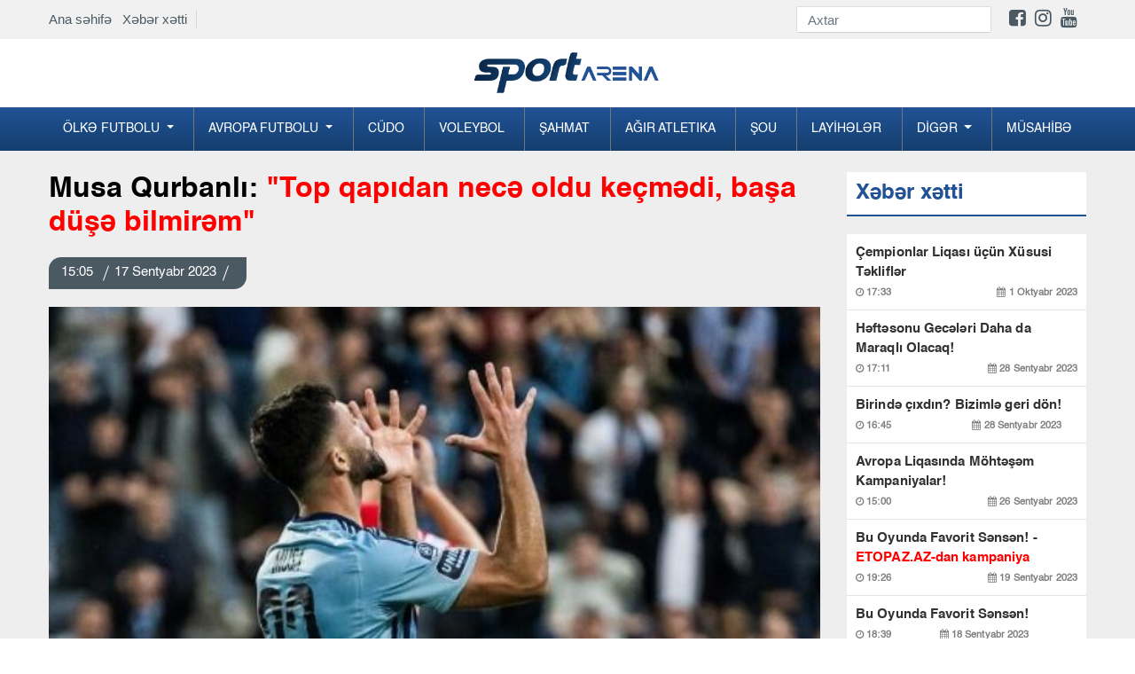

--- FILE ---
content_type: text/html; charset=UTF-8
request_url: https://sportarena.az/news/109552/musa-qurbanli-top-qapidan-nece-oldu-kecmedi-basa-duse-bilmirem?sec=newsline
body_size: 9392
content:
<!DOCTYPE html>
<!--[if lt IE 7]><html class="no-js ie6 oldie" lang="en"><![endif]-->
<!--[if IE 7]><html class="no-js ie7 oldie" lang="en"><![endif]-->
<!--[if IE 8]><html class="no-js ie8 oldie" lang="en"><![endif]-->
<!--[if IE 9]><html class="no-js ie9" lang="en"><![endif]-->
<!--[if gt IE 9]><!--><html class="no-js" lang="en"><!--<![endif]-->
<head>
<meta charset="utf-8">
<meta http-equiv="X-UA-Compatible" content="IE=edge">
<meta name="viewport" content="width=device-width, initial-scale=1.0, maximum-scale=1.0">
<meta name="robots" content="index, follow">
<title> Musa Qurbanlı: &quot;Top qapıdan necə oldu keçmədi, başa düşə bilmirəm&quot;  Sportarena.az</title>
     
<meta name='description' itemprop='description' content='Musa Qurbanlı:' />
<meta name='keywords' content='manshet,sonxeber, xəbərlər,en son sou biznes xeberleri, son xabarlar, sou biznes xeberleri, sou xeberler, azerbaycanda son xeberler,  şou biznes xeberleri, en son idman xeberleri,  xeberler, shou biznes xeberleri,  xeberler yeni' />
<meta property="og:url"                content="http://sportarena.az/news/109552/musa-qurbanli-top-qapidan-nece-oldu-kecmedi-basa-duse-bilmirem" />
<meta property="og:type"               content="article" />
<meta property="og:title"              content="Musa Qurbanlı: &quot;Top qapıdan necə oldu keçmədi, başa düşə bilmirəm&quot;" />
<meta property="og:description"        content="Musa Qurbanlı: &quot;Top qapıdan necə oldu keçmədi, başa düşə bilmirəm&quot;" />
<meta property="og:image"              content="https://cdn.crox.az/sportarena/2023/september/17/188415_aye5tnuw1x1694970206.jpg" /> 

<link rel="stylesheet" href="https://cdn.crox.az/sportarena/assets/site/new/css/design.min.css?v=222">


<script src="https://cdn.crox.az/sportarena/assets/site/new/js/min/assets/jquery.min.js"></script>
<script src="https://cdn.crox.az/sportarena/assets/site/new/js/min/assets/bootstrap.min.js"></script>
<script src="https://cdn.crox.az/sportarena/assets/site/new/js/min/assets/bxslider.js?v=1s1x"></script>
<script src="https://cdn.crox.az/sportarena/assets/site/new/js/min/assets/jquery.fancybox.min.js"></script>
<script src="https://cdn.crox.az/sportarena/assets/site/new/js/min/assets/owl.min.js"></script>
<script src="https://cdn.crox.az/sportarena/assets/site/new/js/min/app.min.js?v=22"></script>
<script type="text/javascript">
        
$(document).ready(function (){

          $('.owl-main-news').owlCarousel({
             loop:true,
            
               items:1,
            autoplay:true,
    autoplayTimeout:3000,
    autoplayHoverPause:true,
    nav:true,
        autoplayHoverPause:true

          

          
          });
    });

    </script>

<link rel="icon" type="image/x-icon" href="https://x.info/az//assets/site/img/fav.png">

 
 
 <style>
@media        screen and (max-width: 992px) {
 .top-news{
    display: none;
 }
 .sliderPager {
    display: none;
 }
}
</style>
<style type="text/css">

.fixedx {
    top: 116px;
    clear: both;
    position: absolute;
    overflow: hidden;
}
.afterFixed {
    top: 43px;
    clear: both;
    position: fixed;
}
#leftCrai2 {
    width: 200px;
    height: 700px;
    color: #fff;
    text-align: center;
    padding-top: 26px;
    font-weight: bold;
    font-family: rootFont;
    font-size: 20px;
}
#leftCrai3 {
    width: 200px;
    height: 700px;
    color: #fff;
    text-align: center;
    padding-top: 26px;
    font-weight: bold;
    font-family: rootFont;
    font-size: 20px;
}
.owl-main-news  button.owl-next:hover {

    background-color: #fff !important;
    color: #000;
}
header .top-menu {
    padding-top: 7px;
    padding-bottom: 7px;
    display: flex;
    justify-content: space-between;
    align-items: center;
   
}
header .top-menu-item {
    display: flex;
    z-index: 999;
    position: relative;
}
header .top-menu-item .top-menu-home-page {
    color: #002e44;
    padding-right: 10px;
    border-right: 1px solid #d7dadb;
    margin-right: 10px;
    font-size: 15px;
}
header .top-menu-social {
    display: flex;
    align-items: center;
}
header .top-menu-social  i { font-size:22px; }
header .top-menu-social .form-search {
    display: flex;
    border-bottom: 1px solid #d4d3d3;
}
header .top-menu-social .form-search input {
    height: 28px;
    font-size: 15px;
    width: 180px;
    transition: ease 0.3s;
    border: none;
    border-radius: 0;
}
header .top-menu-social .form-search button img {
    height: 28px;
    padding: 6px 0;
}
header .social-list {
    padding: 0;
    list-style-type: none;
    display: flex;
    margin: 0;
    padding-left: 20px;
}
@media (max-width: 991.98px) {
    header .top-menu {
        display: none;
    }
}
</style>

<style type="text/css">
    
.section-news-lent {
    padding: 10px 0;
   
}

@media (max-width: 991.98px) {
    .section-news-lent {
        padding: 10px 0
    }
}

.section-news-lent .news-item {
    position: relative;
    margin-bottom: 24px
}

.section-news-lent .news-item:hover .news-item-box {
    transform: scale(1.1);
    transition: .3s all
}

.section-news-lent .news-item .news-item-img {
    height: 200px;
    border-radius: 5px;
    overflow: hidden;
    position: relative;
    display: block
}

.section-news-lent .news-item .news-item-box {
    height: 200px;
    background-size: cover;
    transition: .3s all;
    border-radius: 5px
}

.section-news-lent .news-item .news-body-cat {
    display: flex;
    justify-content: space-between;
    width: 100%;
    line-height: 16px;
    border-bottom-left-radius: 5px;
    border-top-right-radius: 5px;
    position: absolute;
    bottom: 0
}

.section-news-lent .news-item .news-body-cat .news-item-category {
    margin: 0;
    color: #fff;
    font-family: r_cond_reg;
    font-size: 14px;
    text-decoration: none;
    display: table;
    background-image: linear-gradient(315deg, #088cd7 0%, #6e839d 74%);
    padding: 7px 14px
}

.section-news-lent .news-item .news-body-cat .news-item-date {
    color: #fff;
    opacity: 1;
    font-family: r_cond_reg;
    font-size: 14px;
    padding: 7px 14px;
    background-image: linear-gradient(315deg, #163f70 0%, #215296 74%);
}

.section-news-lent .news-item .news-body {
    padding-top: 10px
}

.section-news-lent .news-item .news-body .news-item-text {
    font-family: r_cond_bold;
    color: #000;
    font-size: 17px;
    line-height: normal;
    margin-bottom: 5px;
    text-decoration: none
}

.section-news-lent .news-item .news-body .news-item-category {
    color: #005e8c;
    font-family: r_cond_reg;
    font-size: 14px;
    text-decoration: none;
    display: table;
    margin-bottom: 5px;
    padding-left: 8px;
    border-left: 1px solid #a2a2a2
}

.section-news-lent .news-item .news-body .news-item-date {
    color: #000;
    font-family: r_cond_reg;
    font-size: 14px;
    opacity: .7;
    padding-right: 8px
}

 
.navbar-nav .dropdown-menu {
    position: static;
    float: none;
    background-color: #144070;
}

.news-img-box .media-news-sec .lent-red {
    font-weight: bold;
    color: red;
}

</style>
<script type="text/javascript">
$(document).ready(function() {

$(window).scroll(function(){


     if ($(this).scrollTop() <= 140) {
           $('#leftCrai3').removeClass('afterFixed');
                 $('#leftCrai3').addClass('fixedx');
      } 
      if ($(this).scrollTop() >= 140) {
     
          $('#leftCrai3').removeClass('fixedx');
           $('#leftCrai3').addClass('afterFixed');
      } 

     if ($(this).scrollTop() < 140) {
           $('#leftCrai2').removeClass('afterFixed');
                 $('#leftCrai2').addClass('fixedx');
      } 
      if ($(this).scrollTop() > 140) {
     
          $('#leftCrai2').removeClass('fixedx');
           $('#leftCrai2').addClass('afterFixed');
      } 





  });


  });
  </script>
</head>
<body>
<div style="position:relative;overflow: hidden;">
 
 
<header>
  
<div style=" background-color: #f1f1f1; width: 100%;">
<div class="container">



<div class="top-menu">
<div class="top-menu-item">
<div class="top-menu-home-page d-none-mobile">
<a href="https://sportarena.az">Ana səhifə</a> &nbsp;
<a href="https://sportarena.az/xeber-xetti">Xəbər xətti</a>
</div>
 
</div>
<div class="top-menu-social">
<form method="get" action="https://sportarena.az/search" class="form-search d-none-mobile">
<input type="text" class="form-control" placeholder="Axtar" name="q">
<button type="submit" class="btn p-0 bg-transparent">
<img src="https://yenipress.az//assets/site/img/search.svg" alt="">
</button>
</form>

<ul class="social-list d-none-mobile">
<li>
<a target="_blank" href="https://www.facebook.com/sportarena.az">
<i class="fa fa-facebook-square" aria-hidden="true"></i>
</a>
</li>
<li>
<a target="_blank" href="https://www.instagram.com//">
<i class="fa fa-instagram" aria-hidden="true"></i>
</a>
</li>
<li>
<a target="_blank" href="https://www.youtube.com/channel/">
<i class="fa fa-youtube" aria-hidden="true"></i>
</a>
</li>
<li>
<a target="_blank" href="https://t.me/yenipress">
<i class="fab fa-telegram-plane"></i>
</a>
</li>
</ul>
</div>
</div>



</div>
</div>



<div class="container d-none-mobile">
<div class="row top">
<div class="col-lg-12 text-center">
<a href="https://sportarena.az" class="navbar-brandv ">
<img src="https://cdn.crox.az/sportarena/assets/site/new/img/logo1.png" height="49" alt>
</a>
 
</div>

</div>
</div>



<div class="menus">
<div class="menu">
<div class="container p-0-mobile">
<nav class="navbar navbar-expand-lg navbar-menu">



<button class="navbar-toggler" type="button" data-toggle="collapse" data-target="#navbarSupportedContent" aria-controls="navbarSupportedContent" aria-expanded="false" aria-label="Toggle navigation">
<span class="icon-bar"></span>
<span class="icon-bar"></span>
<span class="icon-bar"></span>
</button>
<a href="https://sportarena.az" class="logo-text d-lg-none">
<img src="https://cdn.crox.az/sportarena/assets/site/new/img/mob.png" height="44" alt>
</a>
<div class="collapse navbar-collapse navmenu-collapse" id="navbarSupportedContent">
<ul class="navbar-nav nav-menu">


<li class="dropdown">
        <a class="dropdown-toggle" data-toggle="dropdown" href="#">Ölkə futbolu
        <span class="caret"></span></a>
        <ul class="dropdown-menu">
<li><a href="https://sportarena.az/30/milli">Milli</a></li><li><a href="https://sportarena.az/31/premyer-liqa">Premyer Liqa</a></li><li><a href="https://sportarena.az/32/kubok">Kubok</a></li><li><a href="https://sportarena.az/33/divizion">I Divizion</a></li><li><a href='category/34/Əvəzedicilər' >Əvəzedicilər</a></li>
        </ul> 
      </li>



<li class="dropdown">
        <a class="dropdown-toggle" data-toggle="dropdown" href="#">Avropa futbolu
        <span class="caret"></span></a>
        <ul class="dropdown-menu">
                <li><a href="https://sportarena.az/55/milli">Çempionlar Liqası</a></li>
    <li><a href="https://sportarena.az/56/milli">Avropa Liqası</a></li>
<li><a href='category/48/İspaniya' >İspaniya</a></li><li><a href="https://sportarena.az/49/milli">İngiltərə</a></li><li><a href="https://sportarena.az/50/milli">İtaliya</a></li><li><a href="https://sportarena.az/51/milli">Almaniya</a></li><li><a href="https://sportarena.az/52/milli">Türkiyə</a></li><li><a href="https://sportarena.az/53/milli">Rusiya</a></li><li><a href="https://sportarena.az/54/milli">Fransa</a></li>
<li><a href="https://sportarena.az/57/milli">Xarici</a></li>
        </ul>
      </li>



<li><a href="https://sportarena.az/2/milli">Cüdo</a></li><li><a href="https://sportarena.az/3/milli">Voleybol</a></li><li><a href="https://sportarena.az/4/milli">Şahmat</a></li><li><a href="https://sportarena.az/5/milli">Ağır atletika</a></li><li><a href="https://sportarena.az/7/milli">Şou</a></li>
<li><a href="https://sportarena.az/169/milli">Layİhələr</a></li>



<li class="dropdown">
        <a class="dropdown-toggle" data-toggle="dropdown" href="#">Dİgər
        <span class="caret"></span></a>
        <ul class="dropdown-menu">
 <li><a href='category/39/Karate' >Karate</a></li><li><a href="https://sportarena.az/38/milli">Gimnastika</a></li><li><a href="https://sportarena.az/40/milli">Futzal</a></li><li><a href="https://sportarena.az/41/milli">Həndbol</a></li><li><a href="https://sportarena.az/42/milli">Yüngül atletika</a></li><li><a href="https://sportarena.az/43/milli">Qılıncoynatma</a></li><li><a href="https://sportarena.az/44/milli">Hokkey</a></li><li><a href="https://sportarena.az/45/milli">Tennis</a></li><li><a href="https://sportarena.az/70/milli">Olimpiya</a></li><li><a href="https://sportarena.az/46/milli">Və digər</a></li>
        </ul>
      </li>



<li><a href="https://sportarena.az/59/milli">Müsahİbə</a></li>
</ul>
</div>
</nav>
</div>
</div>
</div>
</header>



 
	<style type="text/css">
    .news-article a {
        color: #af0000;
        font-weight: bold;
    }
.news-article img,embed,iframe { width: 100%; }
    </style>
<div class="section-projects pt-4">
    <div class="container">
        <div class="row">
            <div class="col-md-8 col-lg-9">
                <h1 class="title-news">
                   Musa Qurbanlı: <font color="red"> "Top qapıdan necə oldu keçmədi, başa düşə bilmirəm" </font>
                </h1>
                <div class="news-top">
                    <p class="pr-date-news">
                                     
                       15:05  <span></span>17 Sentyabr 2023  <span></span>   
                    </p>
                </div>
                <img src="https://cdn.crox.az/sportarena/2023/september/17/188415_aye5tnuw1x1694970206.jpg" class="w-100" alt="">
                                



                <article class="news-article">
                    <p>                                                                         

 

                
                              <p>Millimizin h&uuml;cum&ccedil;usu Musa Qurbanlının formasını geyindiyi &ldquo;Yurqorden&rdquo; İsve&ccedil; &ccedil;empionatının 23-c&uuml; turunda doğma meydanda &ldquo;Varnamo&rdquo;ya 1:2 hesabı ilə məğlub olub. 
                       
                                                


                        

 

                
                              

<p><strong>Sportarena.az</strong>&nbsp;xəbər verir ki, 21 yaşlı forvard mat&ccedil;ın 58-ci dəqiqəsində boş qapıya qol vura bilmədiyi epizod haqda danışıb:&nbsp; 
                       
                                               

                        

 

                
                              

<p>&ldquo;Həmin epizodda topu qapıdan ke&ccedil;irə bilmədiyim &uuml;&ccedil;&uuml;n şokdayam. Top qapıdan necə oldu ke&ccedil;mədi, başa d&uuml;şə bilmirəm. Amma futbolda belə hallar olur. M&uuml;barizəni davam etdirməliyəm. Fikrimcə, bu qarşılaşmada qələbə qazanmalı idik. İkinci hissəni &ccedil;ox yaxşı ke&ccedil;irdik, qol imkanları yaratdıq. Mənim də bir ne&ccedil;ə şansım oldu. Mat&ccedil;ı &ccedil;evirə bilərdik, təəss&uuml;f ki, alınmadı&rdquo;. 
                       
                                               

 

                
                              

<p>Qeyd edək ki, &ldquo;Yurqorden&rdquo; hazırda 40 xalla turnir cədvəlinin 4-c&uuml; pilləsində qərarlaşıb.&nbsp; 
                       
                                               

 

                
                               
                       
                                            </p>
                   
                </article>
                <hr>
              


                  
                <div style="margin:0px 0px 0px 0px;">
<!-- uSocial -->
<script async src="https://usocial.pro/usocial/usocial.js?uid=b5298ad174f45466&v=6.1.5" data-script="usocial" charset="utf-8"></script>
<div class="uSocial-Share" data-pid="782dbc7ff24b54a227e912a4a8d24e5e" data-type="share" data-options="round-rect,style1,default,absolute,horizontal,size32,eachCounter1,counter1,counter-after,nomobile,mobile_position_right" data-social="fb,wa,telegram"></div>
<!-- /uSocial -->
</div>




        
           


                <div>
<!--                    social-->
                </div>

                <div class="mt-4"> 
                    <div class="section-news-lent pb-0">
                        <p class="main-title">
                            Digər xəbərlər
                        </p>
                        <div class="row">


 
      
            



                        </div>

                    </div>
                </div>
            </div>

            <div class="col-md-4 col-lg-3">
                <div class="news">
                    <div class="emergency mb-3">
                        <p class="main-title">
                            Xəbər xətti
                        </p>
                    </div>
                    <div class="news-img-box">

 
                        
                       
             



                        <div class="media media-news-sec">
                            <a target="_blank" class="lent-normal" href="https://sportarena.az/news/110432/cempionlar-liqasi-ucun-xususi-teklifler?sec=newsline">
                           Çempionlar Liqası üçün Xüsusi Təkliflər  <font color="red"> </font>
                               
                                <p class="news-date-info">
                                    <span>
                                        <i class="fa fa-clock-o" aria-hidden="true"></i>
                                      17:33
                                    </span>
                                    <span>
                                        <i class="fa fa-calendar" aria-hidden="true"></i>
                                        1 Oktyabr 2023
                                    </span>
                                </p>
                            </a>
                        </div>

                                
                       
             



                        <div class="media media-news-sec">
                            <a target="_blank" class="lent-normal" href="https://sportarena.az/news/110431/heftesonu-geceleri-daha-da-maraqli-olacaq?sec=newsline">
                           Həftəsonu Gecələri Daha da Maraqlı Olacaq!  <font color="red"> </font>
                               
                                <p class="news-date-info">
                                    <span>
                                        <i class="fa fa-clock-o" aria-hidden="true"></i>
                                      17:11
                                    </span>
                                    <span>
                                        <i class="fa fa-calendar" aria-hidden="true"></i>
                                        28 Sentyabr 2023
                                    </span>
                                </p>
                            </a>
                        </div>

                                
                       
             



                        <div class="media media-news-sec">
                            <a target="_blank" class="lent-normal" href="https://sportarena.az/news/110430/birinde-cixdin-bizimle-geri-don?sec=newsline">
                           Birində çıxdın? Bizimlə geri dön!  <font color="red"> </font>
                               
                                <p class="news-date-info">
                                    <span>
                                        <i class="fa fa-clock-o" aria-hidden="true"></i>
                                      16:45
                                    </span>
                                    <span>
                                        <i class="fa fa-calendar" aria-hidden="true"></i>
                                        28 Sentyabr 2023
                                    </span>
                                </p>
                            </a>
                        </div>

                                
                       
             



                        <div class="media media-news-sec">
                            <a target="_blank" class="lent-normal" href="https://sportarena.az/news/110429/avropa-liqasinda-mohtesem-kampaniyalar?sec=newsline">
                           Avropa Liqasında Möhtəşəm Kampaniyalar!  <font color="red"> </font>
                               
                                <p class="news-date-info">
                                    <span>
                                        <i class="fa fa-clock-o" aria-hidden="true"></i>
                                      15:00
                                    </span>
                                    <span>
                                        <i class="fa fa-calendar" aria-hidden="true"></i>
                                        26 Sentyabr 2023
                                    </span>
                                </p>
                            </a>
                        </div>

                                
                       
             



                        <div class="media media-news-sec">
                            <a target="_blank" class="lent-normal" href="https://sportarena.az/news/110428/bu-oyunda-favorit-sensen-etopazaz-dan-kampaniya?sec=newsline">
                           Bu Oyunda Favorit Sənsən! -  <font color="red"> ETOPAZ.AZ-dan kampaniya</font>
                               
                                <p class="news-date-info">
                                    <span>
                                        <i class="fa fa-clock-o" aria-hidden="true"></i>
                                      19:26
                                    </span>
                                    <span>
                                        <i class="fa fa-calendar" aria-hidden="true"></i>
                                        19 Sentyabr 2023
                                    </span>
                                </p>
                            </a>
                        </div>

                                
                       
             



                        <div class="media media-news-sec">
                            <a target="_blank" class="lent-normal" href="https://sportarena.az/news/110427/bu-oyunda-favorit-sensen?sec=newsline">
                           Bu Oyunda Favorit Sənsən!  <font color="red"> </font>
                               
                                <p class="news-date-info">
                                    <span>
                                        <i class="fa fa-clock-o" aria-hidden="true"></i>
                                      18:39
                                    </span>
                                    <span>
                                        <i class="fa fa-calendar" aria-hidden="true"></i>
                                        18 Sentyabr 2023
                                    </span>
                                </p>
                            </a>
                        </div>

                                
                       
             



                        <div class="media media-news-sec">
                            <a target="_blank" class="lent-normal" href="https://sportarena.az/news/110426/f1-suretinde-eylence-ile-heftesonu?sec=newsline">
                           F1 sürətində əyləncə ilə həftəsonu!  <font color="red"> </font>
                               
                                <p class="news-date-info">
                                    <span>
                                        <i class="fa fa-clock-o" aria-hidden="true"></i>
                                      18:22
                                    </span>
                                    <span>
                                        <i class="fa fa-calendar" aria-hidden="true"></i>
                                        15 Sentyabr 2023
                                    </span>
                                </p>
                            </a>
                        </div>

                                
                       
             



                        <div class="media media-news-sec">
                            <a target="_blank" class="lent-normal" href="https://sportarena.az/news/110425/etopazdan-geceden-sehere-qeder-kampaniyasi?sec=newsline">
                           ETOPAZdan “Gecədən Səhərə qədər” kampaniyası!  <font color="red"> </font>
                               
                                <p class="news-date-info">
                                    <span>
                                        <i class="fa fa-clock-o" aria-hidden="true"></i>
                                      17:01
                                    </span>
                                    <span>
                                        <i class="fa fa-calendar" aria-hidden="true"></i>
                                        6 Sentyabr 2023
                                    </span>
                                </p>
                            </a>
                        </div>

                                
                       
             



                        <div class="media media-news-sec">
                            <a target="_blank" class="lent-normal" href="https://sportarena.az/news/110424/milli-gunlere-ozel-mohtesem-100-free-bet?sec=newsline">
                           "MİLLİ" günlərə özəl möhtəşəm  <font color="red"> 100% FREE BET!</font>
                               
                                <p class="news-date-info">
                                    <span>
                                        <i class="fa fa-clock-o" aria-hidden="true"></i>
                                      16:40
                                    </span>
                                    <span>
                                        <i class="fa fa-calendar" aria-hidden="true"></i>
                                        5 Sentyabr 2023
                                    </span>
                                </p>
                            </a>
                        </div>

                                
                       
             



                        <div class="media media-news-sec">
                            <a target="_blank" class="lent-normal" href="https://sportarena.az/news/110423/turkiye-super-liqa-heyacanini-bizimle-yasayin?sec=newsline">
                           Türkiyə Super Liqa həyacanını bizimlə yaşayın  <font color="red"> </font>
                               
                                <p class="news-date-info">
                                    <span>
                                        <i class="fa fa-clock-o" aria-hidden="true"></i>
                                      10:24
                                    </span>
                                    <span>
                                        <i class="fa fa-calendar" aria-hidden="true"></i>
                                        31 Avqust 2023
                                    </span>
                                </p>
                            </a>
                        </div>

                                
                       
             



                        <div class="media media-news-sec">
                            <a target="_blank" class="lent-normal" href="https://sportarena.az/news/110422/etopazdan-olkemizin-birinci-xanimina-ozel-tebrik?sec=newsline">
                           “ETOPAZ”dan ölkəmizin birinci xanımına özəl təbrik  <font color="red"> </font>
                               
                                <p class="news-date-info">
                                    <span>
                                        <i class="fa fa-clock-o" aria-hidden="true"></i>
                                      10:10
                                    </span>
                                    <span>
                                        <i class="fa fa-calendar" aria-hidden="true"></i>
                                        26 Avqust 2023
                                    </span>
                                </p>
                            </a>
                        </div>

                                
                       
             



                        <div class="media media-news-sec">
                            <a target="_blank" class="lent-normal" href="https://sportarena.az/news/110421/mohtesem-furset-erken-udus?sec=newsline">
                           Möhtəşəm fürsət:  <font color="red"> ERKƏN UDUŞ</font>
                               
                                <p class="news-date-info">
                                    <span>
                                        <i class="fa fa-clock-o" aria-hidden="true"></i>
                                      16:00
                                    </span>
                                    <span>
                                        <i class="fa fa-calendar" aria-hidden="true"></i>
                                        23 Avqust 2023
                                    </span>
                                </p>
                            </a>
                        </div>

                                
                       
             



                        <div class="media media-news-sec">
                            <a target="_blank" class="lent-normal" href="https://sportarena.az/news/110420/ilkay-gundogan-milliden-getdiyini-aciqladi?sec=newsline">
                           İlkay Gündoğan millidən getdiyini açıqladı  <font color="red"> </font>
                               
                                <p class="news-date-info">
                                    <span>
                                        <i class="fa fa-clock-o" aria-hidden="true"></i>
                                      20:38
                                    </span>
                                    <span>
                                        <i class="fa fa-calendar" aria-hidden="true"></i>
                                        19 Avqust 2023
                                    </span>
                                </p>
                            </a>
                        </div>

                                
                       
             



                        <div class="media media-news-sec">
                            <a target="_blank" class="lent-normal" href="https://sportarena.az/news/110419/basaksehir-portuqaliyali-yarimmudafieci-transfer-edib?sec=newsline">
                           "Başakşehir" portuqaliyalı yarımmüdafiəçi transfer edib  <font color="red"> </font>
                               
                                <p class="news-date-info">
                                    <span>
                                        <i class="fa fa-clock-o" aria-hidden="true"></i>
                                      19:47
                                    </span>
                                    <span>
                                        <i class="fa fa-calendar" aria-hidden="true"></i>
                                        19 Avqust 2023
                                    </span>
                                </p>
                            </a>
                        </div>

                                
                       
             



                        <div class="media media-news-sec">
                            <a target="_blank" class="lent-normal" href="https://sportarena.az/news/110418/2-ci-liqada-202425-movsumunun-teqvimi-bilindi?sec=newsline">
                           2-ci Liqada 2024/25 mövsümünün təqvimi bilindi  <font color="red"> </font>
                               
                                <p class="news-date-info">
                                    <span>
                                        <i class="fa fa-clock-o" aria-hidden="true"></i>
                                      17:29
                                    </span>
                                    <span>
                                        <i class="fa fa-calendar" aria-hidden="true"></i>
                                        19 Avqust 2023
                                    </span>
                                </p>
                            </a>
                        </div>

                                
                       
             



                        <div class="media media-news-sec">
                            <a target="_blank" class="lent-normal" href="https://sportarena.az/news/110417/affa-resmisi-konfrans-liqasi-matcina-teyinat-aldi?sec=newsline">
                           AFFA rəsmisi Konfrans Liqası matçına təyinat aldı  <font color="red"> </font>
                               
                                <p class="news-date-info">
                                    <span>
                                        <i class="fa fa-clock-o" aria-hidden="true"></i>
                                      16:57
                                    </span>
                                    <span>
                                        <i class="fa fa-calendar" aria-hidden="true"></i>
                                        19 Avqust 2023
                                    </span>
                                </p>
                            </a>
                        </div>

                                
                       
             



                        <div class="media media-news-sec">
                            <a target="_blank" class="lent-normal" href="https://sportarena.az/news/110416/qalatasarayin-oyunu-alman-hakime-tapsirildi?sec=newsline">
                           "Qalatasaray"ın oyunu alman hakimə tapşırıldı  <font color="red"> </font>
                               
                                <p class="news-date-info">
                                    <span>
                                        <i class="fa fa-clock-o" aria-hidden="true"></i>
                                      16:33
                                    </span>
                                    <span>
                                        <i class="fa fa-calendar" aria-hidden="true"></i>
                                        19 Avqust 2023
                                    </span>
                                </p>
                            </a>
                        </div>

                                
                       
             



                        <div class="media media-news-sec">
                            <a target="_blank" class="lent-normal" href="https://sportarena.az/news/110415/qarabag-xorvatiyaya-yola-dusdu-foto?sec=newsline">
                           “Qarabağ” Xorvatiyaya yola düşdü -  <font color="red"> FOTO</font>
                               
                                <p class="news-date-info">
                                    <span>
                                        <i class="fa fa-clock-o" aria-hidden="true"></i>
                                      16:02
                                    </span>
                                    <span>
                                        <i class="fa fa-calendar" aria-hidden="true"></i>
                                        19 Avqust 2023
                                    </span>
                                </p>
                            </a>
                        </div>

                                
                       
             



                        <div class="media media-news-sec">
                            <a target="_blank" class="lent-normal" href="https://sportarena.az/news/110414/sabahin-hucumcusu-101-ci-oldu?sec=newsline">
                           “Sabah”ın hücumçusu 101-ci oldu  <font color="red"> </font>
                               
                                <p class="news-date-info">
                                    <span>
                                        <i class="fa fa-clock-o" aria-hidden="true"></i>
                                      14:48
                                    </span>
                                    <span>
                                        <i class="fa fa-calendar" aria-hidden="true"></i>
                                        19 Avqust 2023
                                    </span>
                                </p>
                            </a>
                        </div>

                                
                       
             



                        <div class="media media-news-sec">
                            <a target="_blank" class="lent-normal" href="https://sportarena.az/news/110413/zire-omoniya-matcinin-hakimleri-aciqlandi?sec=newsline">
                           "Zirə" - "Omoniya" matçının hakimləri açıqlandı  <font color="red"> </font>
                               
                                <p class="news-date-info">
                                    <span>
                                        <i class="fa fa-clock-o" aria-hidden="true"></i>
                                      14:25
                                    </span>
                                    <span>
                                        <i class="fa fa-calendar" aria-hidden="true"></i>
                                        19 Avqust 2023
                                    </span>
                                </p>
                            </a>
                        </div>

                                
                       
             



                        <div class="media media-news-sec">
                            <a target="_blank" class="lent-normal" href="https://sportarena.az/news/110412/realin-bas-mesqcisi-arda-gulerden-uzr-isteyib?sec=newsline">
                           “Real”ın baş məşqçisi Arda Gülərdən üzr istəyib  <font color="red"> </font>
                               
                                <p class="news-date-info">
                                    <span>
                                        <i class="fa fa-clock-o" aria-hidden="true"></i>
                                      13:54
                                    </span>
                                    <span>
                                        <i class="fa fa-calendar" aria-hidden="true"></i>
                                        19 Avqust 2023
                                    </span>
                                </p>
                            </a>
                        </div>

                                
                       
             



                        <div class="media media-news-sec">
                            <a target="_blank" class="lent-normal" href="https://sportarena.az/news/110411/qarabagin-dinamo-zaqreble-oyununu-trt-1-de-canli-yayimlayacaq?sec=newsline">
                           “Qarabağ”ın “Dinamo” Zaqreblə oyununu TRT-1 də canlı yayımlayacaq  <font color="red"> </font>
                               
                                <p class="news-date-info">
                                    <span>
                                        <i class="fa fa-clock-o" aria-hidden="true"></i>
                                      13:31
                                    </span>
                                    <span>
                                        <i class="fa fa-calendar" aria-hidden="true"></i>
                                        19 Avqust 2023
                                    </span>
                                </p>
                            </a>
                        </div>

                                
                       
             



                        <div class="media media-news-sec">
                            <a target="_blank" class="lent-normal" href="https://sportarena.az/news/110410/premyer-liqa-tarixinin-en-yaxsi-10-yarimmudafiecisi?sec=newsline">
                           Premyer Liqa tarixinin ən yaxşı 10 yarımmüdafiəçisi  <font color="red"> </font>
                               
                                <p class="news-date-info">
                                    <span>
                                        <i class="fa fa-clock-o" aria-hidden="true"></i>
                                      13:10
                                    </span>
                                    <span>
                                        <i class="fa fa-calendar" aria-hidden="true"></i>
                                        19 Avqust 2023
                                    </span>
                                </p>
                            </a>
                        </div>

                                
                       
             



                        <div class="media media-news-sec">
                            <a target="_blank" class="lent-normal" href="https://sportarena.az/news/110409/turan-tovuz-ucun-yubiley-qelebesi?sec=newsline">
                           "Turan Tovuz" üçün yubiley qələbəsi  <font color="red"> </font>
                               
                                <p class="news-date-info">
                                    <span>
                                        <i class="fa fa-clock-o" aria-hidden="true"></i>
                                      12:44
                                    </span>
                                    <span>
                                        <i class="fa fa-calendar" aria-hidden="true"></i>
                                        19 Avqust 2023
                                    </span>
                                </p>
                            </a>
                        </div>

                                
                       
             



                        <div class="media media-news-sec">
                            <a target="_blank" class="lent-normal" href="https://sportarena.az/news/110408/gunun-oyunlarina-nece-baxaq-tv-afisa?sec=newsline">
                           Günün oyunlarına necə baxaq? -  <font color="red"> TV AFİŞA</font>
                               
                                <p class="news-date-info">
                                    <span>
                                        <i class="fa fa-clock-o" aria-hidden="true"></i>
                                      12:22
                                    </span>
                                    <span>
                                        <i class="fa fa-calendar" aria-hidden="true"></i>
                                        19 Avqust 2023
                                    </span>
                                </p>
                            </a>
                        </div>

                                
                       
             



                        <div class="media media-news-sec">
                            <a target="_blank" class="lent-normal" href="https://sportarena.az/news/110407/ispaniya-cempionati-real-seferde-hec-hece-etdi-video?sec=newsline">
                           İspaniya çempionatı: "Real" səfərdə heç-heçə etdi  <font color="red"> VİDEO</font>
                               
                                <p class="news-date-info">
                                    <span>
                                        <i class="fa fa-clock-o" aria-hidden="true"></i>
                                      12:00
                                    </span>
                                    <span>
                                        <i class="fa fa-calendar" aria-hidden="true"></i>
                                        19 Avqust 2023
                                    </span>
                                </p>
                            </a>
                        </div>

                                
                       
             



                        <div class="media media-news-sec">
                            <a target="_blank" class="lent-normal" href="https://sportarena.az/news/110406/dinamo-qarabag-matcinin-hakimleri-belli-oldu?sec=newsline">
                           "Dinamo" - "Qarabağ" matçının hakimləri bəlli oldu  <font color="red"> </font>
                               
                                <p class="news-date-info">
                                    <span>
                                        <i class="fa fa-clock-o" aria-hidden="true"></i>
                                      10:59
                                    </span>
                                    <span>
                                        <i class="fa fa-calendar" aria-hidden="true"></i>
                                        19 Avqust 2023
                                    </span>
                                </p>
                            </a>
                        </div>

                                
                       
             



                        <div class="media media-news-sec">
                            <a target="_blank" class="lent-normal" href="https://sportarena.az/news/110405/turkiye-cempionati-besiktas-ve-basakseher-4-qolla-qalib-geldi-video?sec=newsline">
                           Türkiyə çempionatı:  <font color="red"> “Beşiktaş” və “Başakşəhər” 4 qolla qalib gəldi - VİDEO</font>
                               
                                <p class="news-date-info">
                                    <span>
                                        <i class="fa fa-clock-o" aria-hidden="true"></i>
                                      01:35
                                    </span>
                                    <span>
                                        <i class="fa fa-calendar" aria-hidden="true"></i>
                                        19 Avqust 2023
                                    </span>
                                </p>
                            </a>
                        </div>

                                
                       
             



                        <div class="media media-news-sec">
                            <a target="_blank" class="lent-normal" href="https://sportarena.az/news/110404/sabahin-neftci-uzerinde-qelebesi-video?sec=newsline">
                           "Sabah"ın "Neftçi" üzərində qələbəsi -  <font color="red"> VİDEO</font>
                               
                                <p class="news-date-info">
                                    <span>
                                        <i class="fa fa-clock-o" aria-hidden="true"></i>
                                      23:22
                                    </span>
                                    <span>
                                        <i class="fa fa-calendar" aria-hidden="true"></i>
                                        18 Avqust 2023
                                    </span>
                                </p>
                            </a>
                        </div>

                                
                       
             



                        <div class="media media-news-sec">
                            <a target="_blank" class="lent-normal" href="https://sportarena.az/news/110403/neftciye-hec-bir-sans-vermedik-krunoslav-rendulic?sec=newsline">
                           “Neftçi”yə heç bir şans vermədik” -  <font color="red"> Krunoslav Renduliç</font>
                               
                                <p class="news-date-info">
                                    <span>
                                        <i class="fa fa-clock-o" aria-hidden="true"></i>
                                      22:40
                                    </span>
                                    <span>
                                        <i class="fa fa-calendar" aria-hidden="true"></i>
                                        18 Avqust 2023
                                    </span>
                                </p>
                            </a>
                        </div>

                                
                       
             



                        <div class="media media-news-sec">
                            <a target="_blank" class="lent-normal" href="https://sportarena.az/news/110402/azerbaycan-premyer-liqasi-sabah-neftcini-meglub-etdi-yenilenib?sec=newsline">
                           Azərbaycan Premyer Liqası:  <font color="red"> "Sabah" "Neftçi"ni məğlub etdi - YENİLƏNİB</font>
                               
                                <p class="news-date-info">
                                    <span>
                                        <i class="fa fa-clock-o" aria-hidden="true"></i>
                                      22:19
                                    </span>
                                    <span>
                                        <i class="fa fa-calendar" aria-hidden="true"></i>
                                        18 Avqust 2023
                                    </span>
                                </p>
                            </a>
                        </div>

                                
                       
             



                        <div class="media media-news-sec">
                            <a target="_blank" class="lent-normal" href="https://sportarena.az/news/110401/almaniya-kuboku-mahir-emrelinin-cixis-etdiyi-komanda-novbeti-merhelede?sec=newsline">
                           Almaniya Kuboku:  <font color="red"> Mahir Emrelinin çıxış etdiyi komanda növbəti mərhələdə</font>
                               
                                <p class="news-date-info">
                                    <span>
                                        <i class="fa fa-clock-o" aria-hidden="true"></i>
                                      21:50
                                    </span>
                                    <span>
                                        <i class="fa fa-calendar" aria-hidden="true"></i>
                                        18 Avqust 2023
                                    </span>
                                </p>
                            </a>
                        </div>

                                
                       
             



                        <div class="media media-news-sec">
                            <a target="_blank" class="lent-normal" href="https://sportarena.az/news/110400/millimizin-uzvu-oynadi-komandasi-3-qolla-qelebe-qazandi?sec=newsline">
                           Millimizin üzvü oynadı, komandası 3 qolla qələbə qazandı  <font color="red"> </font>
                               
                                <p class="news-date-info">
                                    <span>
                                        <i class="fa fa-clock-o" aria-hidden="true"></i>
                                      21:23
                                    </span>
                                    <span>
                                        <i class="fa fa-calendar" aria-hidden="true"></i>
                                        18 Avqust 2023
                                    </span>
                                </p>
                            </a>
                        </div>

                                
                       
             



                        <div class="media media-news-sec">
                            <a target="_blank" class="lent-normal" href="https://sportarena.az/news/110399/ingiltere-cempionati-mancester-siti-celsiye-qalib-geldi?sec=newsline">
                           İngiltərə çempionatı:  <font color="red"> "Mançester Siti" "Çelsi"yə qalib gəldi</font>
                               
                                <p class="news-date-info">
                                    <span>
                                        <i class="fa fa-clock-o" aria-hidden="true"></i>
                                      21:00
                                    </span>
                                    <span>
                                        <i class="fa fa-calendar" aria-hidden="true"></i>
                                        18 Avqust 2023
                                    </span>
                                </p>
                            </a>
                        </div>

                                
                       
             



                        <div class="media media-news-sec">
                            <a target="_blank" class="lent-normal" href="https://sportarena.az/news/110398/neftci-sabah-oyun-ucun-heyetler-aciqlandi?sec=newsline">
                           "Neftçi" - "Sabah":  <font color="red"> Oyun üçün heyətlər açıqlandı</font>
                               
                                <p class="news-date-info">
                                    <span>
                                        <i class="fa fa-clock-o" aria-hidden="true"></i>
                                      19:31
                                    </span>
                                    <span>
                                        <i class="fa fa-calendar" aria-hidden="true"></i>
                                        18 Avqust 2023
                                    </span>
                                </p>
                            </a>
                        </div>

                                
                       
             



                        <div class="media media-news-sec">
                            <a target="_blank" class="lent-normal" href="https://sportarena.az/news/110397/ronaldo-mukafatlandirma-merasiminde-niye-istirak-etmeyib?sec=newsline">
                           Ronaldo mükafatlandırma mərasimində niyə iştirak etməyib?  <font color="red"> </font>
                               
                                <p class="news-date-info">
                                    <span>
                                        <i class="fa fa-clock-o" aria-hidden="true"></i>
                                      18:13
                                    </span>
                                    <span>
                                        <i class="fa fa-calendar" aria-hidden="true"></i>
                                        18 Avqust 2023
                                    </span>
                                </p>
                            </a>
                        </div>

                                
                       
             



                        <div class="media media-news-sec">
                            <a target="_blank" class="lent-normal" href="https://sportarena.az/news/110396/qarabag-heqiqeten-her-cur-hormete-layiqdir-sabahin-xorvatiyali-bas-mesqcisi?sec=newsline">
                           “Qarabağ” həqiqətən hər cür hörmətə layiqdir" -  <font color="red"> “Sabah”ın xorvatiyalı baş məşqçisi</font>
                               
                                <p class="news-date-info">
                                    <span>
                                        <i class="fa fa-clock-o" aria-hidden="true"></i>
                                      17:45
                                    </span>
                                    <span>
                                        <i class="fa fa-calendar" aria-hidden="true"></i>
                                        18 Avqust 2023
                                    </span>
                                </p>
                            </a>
                        </div>

                                
                       
             



                        <div class="media media-news-sec">
                            <a target="_blank" class="lent-normal" href="https://sportarena.az/news/110395/mbappe-senedli-film-cekir?sec=newsline">
                           Mbappe sənədli film çəkir  <font color="red"> </font>
                               
                                <p class="news-date-info">
                                    <span>
                                        <i class="fa fa-clock-o" aria-hidden="true"></i>
                                      17:28
                                    </span>
                                    <span>
                                        <i class="fa fa-calendar" aria-hidden="true"></i>
                                        18 Avqust 2023
                                    </span>
                                </p>
                            </a>
                        </div>

                                
                       
             



                        <div class="media media-news-sec">
                            <a target="_blank" class="lent-normal" href="https://sportarena.az/news/110394/ingiltere-millisinin-sabiq-mudafiecisi-karyerasini-basa-vurdu?sec=newsline">
                           İngiltərə millisinin sabiq müdafiəçisi karyerasını başa vurdu  <font color="red"> </font>
                               
                                <p class="news-date-info">
                                    <span>
                                        <i class="fa fa-clock-o" aria-hidden="true"></i>
                                      17:17
                                    </span>
                                    <span>
                                        <i class="fa fa-calendar" aria-hidden="true"></i>
                                        18 Avqust 2023
                                    </span>
                                </p>
                            </a>
                        </div>

                                
                       
             



                        <div class="media media-news-sec">
                            <a target="_blank" class="lent-normal" href="https://sportarena.az/news/110393/gunun-oyunlarina-nece-baxaq-tv-afisa?sec=newsline">
                           Günün oyunlarına necə baxaq? -  <font color="red"> TV AFİŞA</font>
                               
                                <p class="news-date-info">
                                    <span>
                                        <i class="fa fa-clock-o" aria-hidden="true"></i>
                                      16:55
                                    </span>
                                    <span>
                                        <i class="fa fa-calendar" aria-hidden="true"></i>
                                        18 Avqust 2023
                                    </span>
                                </p>
                            </a>
                        </div>

                                
                       
             



                        <div class="media media-news-sec">
                            <a target="_blank" class="lent-normal" href="https://sportarena.az/news/110392/el-nesrin-bas-mesqcisi-qovuldu?sec=newsline">
                           “Əl Nəsr”in baş məşqçisi qovuldu  <font color="red"> </font>
                               
                                <p class="news-date-info">
                                    <span>
                                        <i class="fa fa-clock-o" aria-hidden="true"></i>
                                      16:36
                                    </span>
                                    <span>
                                        <i class="fa fa-calendar" aria-hidden="true"></i>
                                        18 Avqust 2023
                                    </span>
                                </p>
                            </a>
                        </div>

                                
                       
             



                        <div class="media media-news-sec">
                            <a target="_blank" class="lent-normal" href="https://sportarena.az/news/110391/seudiyye-klubundan-reala-100-milyonluq-teklif?sec=newsline">
                           Səudiyyə klubundan “Real”a 100 milyonluq təklif  <font color="red"> </font>
                               
                                <p class="news-date-info">
                                    <span>
                                        <i class="fa fa-clock-o" aria-hidden="true"></i>
                                      16:25
                                    </span>
                                    <span>
                                        <i class="fa fa-calendar" aria-hidden="true"></i>
                                        18 Avqust 2023
                                    </span>
                                </p>
                            </a>
                        </div>

                                
                       
             



                        <div class="media media-news-sec">
                            <a target="_blank" class="lent-normal" href="https://sportarena.az/news/110390/ali-koca-butulka-atdilar-yixildi-video?sec=newsline">
                           Ali Koça butulka atdılar, yıxıldı -  <font color="red"> VİDEO</font>
                               
                                <p class="news-date-info">
                                    <span>
                                        <i class="fa fa-clock-o" aria-hidden="true"></i>
                                      16:09
                                    </span>
                                    <span>
                                        <i class="fa fa-calendar" aria-hidden="true"></i>
                                        18 Avqust 2023
                                    </span>
                                </p>
                            </a>
                        </div>

                                
                       
             



                        <div class="media media-news-sec">
                            <a target="_blank" class="lent-normal" href="https://sportarena.az/news/110389/gozunuz-etopazda-olsun?sec=newsline">
                           Gözünüz ETOPAZda olsun!  <font color="red"> </font>
                               
                                <p class="news-date-info">
                                    <span>
                                        <i class="fa fa-clock-o" aria-hidden="true"></i>
                                      15:48
                                    </span>
                                    <span>
                                        <i class="fa fa-calendar" aria-hidden="true"></i>
                                        18 Avqust 2023
                                    </span>
                                </p>
                            </a>
                        </div>

                                
                       
             



                        <div class="media media-news-sec">
                            <a target="_blank" class="lent-normal" href="https://sportarena.az/news/110388/avro-2024-bitse-de-etopaz-istifadecilerini-sevindirmeye-davam-edir-fotolar?sec=newsline">
                           "AVRO 2024" bitsə də, ETOPAZ istifadəçilərini sevindirməyə davam edir -  <font color="red"> FOTOLAR</font>
                               
                                <p class="news-date-info">
                                    <span>
                                        <i class="fa fa-clock-o" aria-hidden="true"></i>
                                      12:40
                                    </span>
                                    <span>
                                        <i class="fa fa-calendar" aria-hidden="true"></i>
                                        24 İyul 2023
                                    </span>
                                </p>
                            </a>
                        </div>

                                
                       
             



                        <div class="media media-news-sec">
                            <a target="_blank" class="lent-normal" href="https://sportarena.az/news/110387/senger-generali-milli-qehreman-polad-hesimovun-xatiresi-yad-edilir?sec=newsline">
                           Səngər Generalı, Milli Qəhrəman Polad Həşimovun xatirəsi yad edilir  <font color="red"> </font>
                               
                                <p class="news-date-info">
                                    <span>
                                        <i class="fa fa-clock-o" aria-hidden="true"></i>
                                      12:00
                                    </span>
                                    <span>
                                        <i class="fa fa-calendar" aria-hidden="true"></i>
                                        14 İyul 2023
                                    </span>
                                </p>
                            </a>
                        </div>

                                
                       
             



                        <div class="media media-news-sec">
                            <a target="_blank" class="lent-normal" href="https://sportarena.az/news/110386/sahruddin-turkiye-klubu-ile-sagollasdi?sec=newsline">
                           Şahruddin Türkiyə klubu ilə sağollaşdı  <font color="red"> </font>
                               
                                <p class="news-date-info">
                                    <span>
                                        <i class="fa fa-clock-o" aria-hidden="true"></i>
                                      00:38
                                    </span>
                                    <span>
                                        <i class="fa fa-calendar" aria-hidden="true"></i>
                                        27 İyun 2023
                                    </span>
                                </p>
                            </a>
                        </div>

                                
                       
             



                        <div class="media media-news-sec">
                            <a target="_blank" class="lent-normal" href="https://sportarena.az/news/110385/roma-de-rossi-ile-bagli-qerar-verdi?sec=newsline">
                           “Roma” De Rossi ilə bağlı qərar verdi  <font color="red"> </font>
                               
                                <p class="news-date-info">
                                    <span>
                                        <i class="fa fa-clock-o" aria-hidden="true"></i>
                                      00:22
                                    </span>
                                    <span>
                                        <i class="fa fa-calendar" aria-hidden="true"></i>
                                        27 İyun 2023
                                    </span>
                                </p>
                            </a>
                        </div>

                                
                       
             



                        <div class="media media-news-sec">
                            <a target="_blank" class="lent-normal" href="https://sportarena.az/news/110384/barselonanin-100-milyonluq-satis-plani?sec=newsline">
                           “Barselona”nın 100 milyonluq satış planı  <font color="red"> </font>
                               
                                <p class="news-date-info">
                                    <span>
                                        <i class="fa fa-clock-o" aria-hidden="true"></i>
                                      23:50
                                    </span>
                                    <span>
                                        <i class="fa fa-calendar" aria-hidden="true"></i>
                                        26 İyun 2023
                                    </span>
                                </p>
                            </a>
                        </div>

                                
                       
             



                        <div class="media media-news-sec">
                            <a target="_blank" class="lent-normal" href="https://sportarena.az/news/110383/neftcinin-yeni-loqosu-foto?sec=newsline">
                           "Neftçi"nin yeni loqosu -  <font color="red"> FOTO</font>
                               
                                <p class="news-date-info">
                                    <span>
                                        <i class="fa fa-clock-o" aria-hidden="true"></i>
                                      23:09
                                    </span>
                                    <span>
                                        <i class="fa fa-calendar" aria-hidden="true"></i>
                                        26 İyun 2023
                                    </span>
                                </p>
                            </a>
                        </div>

                                
                       
             



                        <div class="media media-news-sec">
                            <a target="_blank" class="lent-normal" href="https://sportarena.az/news/110382/sabah-isvec-klubu-ile-qarsilasacaq?sec=newsline">
                           "Sabah" İsveç klubu ilə qarşılaşacaq  <font color="red"> </font>
                               
                                <p class="news-date-info">
                                    <span>
                                        <i class="fa fa-clock-o" aria-hidden="true"></i>
                                      22:47
                                    </span>
                                    <span>
                                        <i class="fa fa-calendar" aria-hidden="true"></i>
                                        26 İyun 2023
                                    </span>
                                </p>
                            </a>
                        </div>

                                
                       
             



                        <div class="media media-news-sec">
                            <a target="_blank" class="lent-normal" href="https://sportarena.az/news/110381/cosqun-diniyev-turkiye-klubunda-qalmadi?sec=newsline">
                           Coşqun Diniyev Türkiyə klubunda qalmadı  <font color="red"> </font>
                               
                                <p class="news-date-info">
                                    <span>
                                        <i class="fa fa-clock-o" aria-hidden="true"></i>
                                      22:15
                                    </span>
                                    <span>
                                        <i class="fa fa-calendar" aria-hidden="true"></i>
                                        26 İyun 2023
                                    </span>
                                </p>
                            </a>
                        </div>

                                
                       
             



                        <div class="media media-news-sec">
                            <a target="_blank" class="lent-normal" href="https://sportarena.az/news/110380/zirenin-cavab-matcinin-hakimleri-belli-oldu?sec=newsline">
                           "Zirə"nin cavab matçının hakimləri bəlli oldu  <font color="red"> </font>
                               
                                <p class="news-date-info">
                                    <span>
                                        <i class="fa fa-clock-o" aria-hidden="true"></i>
                                      21:36
                                    </span>
                                    <span>
                                        <i class="fa fa-calendar" aria-hidden="true"></i>
                                        26 İyun 2023
                                    </span>
                                </p>
                            </a>
                        </div>

                                
                       
             



                        <div class="media media-news-sec">
                            <a target="_blank" class="lent-normal" href="https://sportarena.az/news/110379/fil-foden-ingiltere-millisinin-dusergesini-terk-etdi?sec=newsline">
                           Fil Foden İngiltərə millisinin düşərgəsini tərk etdi  <font color="red"> </font>
                               
                                <p class="news-date-info">
                                    <span>
                                        <i class="fa fa-clock-o" aria-hidden="true"></i>
                                      21:01
                                    </span>
                                    <span>
                                        <i class="fa fa-calendar" aria-hidden="true"></i>
                                        26 İyun 2023
                                    </span>
                                </p>
                            </a>
                        </div>

                                
                       
             



                        <div class="media media-news-sec">
                            <a target="_blank" class="lent-normal" href="https://sportarena.az/news/110377/cudocularimizin-avropa-cempionatinda-reqibleri-mueyyenlesdi?sec=newsline">
                           Cüdoçularımızın Avropa çempionatında rəqibləri müəyyənləşdi  <font color="red"> </font>
                               
                                <p class="news-date-info">
                                    <span>
                                        <i class="fa fa-clock-o" aria-hidden="true"></i>
                                      20:29
                                    </span>
                                    <span>
                                        <i class="fa fa-calendar" aria-hidden="true"></i>
                                        26 İyun 2023
                                    </span>
                                </p>
                            </a>
                        </div>

                                
                       
             



                        <div class="media media-news-sec">
                            <a target="_blank" class="lent-normal" href="https://sportarena.az/news/110378/araz-naxcivan-danimarka-sirketi-ile-muqavile-imzaladi?sec=newsline">
                           “Araz-Naxçıvan” Danimarka şirkəti ilə müqavilə imzaladı  <font color="red"> </font>
                               
                                <p class="news-date-info">
                                    <span>
                                        <i class="fa fa-clock-o" aria-hidden="true"></i>
                                      20:25
                                    </span>
                                    <span>
                                        <i class="fa fa-calendar" aria-hidden="true"></i>
                                        26 İyun 2023
                                    </span>
                                </p>
                            </a>
                        </div>

                                
                       
             



                        <div class="media media-news-sec">
                            <a target="_blank" class="lent-normal" href="https://sportarena.az/news/110376/sabah-loqosunu-yeniledi?sec=newsline">
                           "Sabah" loqosunu yenilədi  <font color="red"> </font>
                               
                                <p class="news-date-info">
                                    <span>
                                        <i class="fa fa-clock-o" aria-hidden="true"></i>
                                      20:12
                                    </span>
                                    <span>
                                        <i class="fa fa-calendar" aria-hidden="true"></i>
                                        26 İyun 2023
                                    </span>
                                </p>
                            </a>
                        </div>

                                
                       
             



                        <div class="media media-news-sec">
                            <a target="_blank" class="lent-normal" href="https://sportarena.az/news/110374/qebeleden-novbeti-transfer?sec=newsline">
                           “Qəbələ”dən növbəti transfer  <font color="red"> </font>
                               
                                <p class="news-date-info">
                                    <span>
                                        <i class="fa fa-clock-o" aria-hidden="true"></i>
                                      19:32
                                    </span>
                                    <span>
                                        <i class="fa fa-calendar" aria-hidden="true"></i>
                                        26 İyun 2023
                                    </span>
                                </p>
                            </a>
                        </div>

                                
                       
             



                        <div class="media media-news-sec">
                            <a target="_blank" class="lent-normal" href="https://sportarena.az/news/110375/meshur-amerikali-bokscu-ronaldo-ile-gorusdu?sec=newsline">
                           Məşhur amerikalı boksçu Ronaldo ilə görüşdü  <font color="red"> </font>
                               
                                <p class="news-date-info">
                                    <span>
                                        <i class="fa fa-clock-o" aria-hidden="true"></i>
                                      18:58
                                    </span>
                                    <span>
                                        <i class="fa fa-calendar" aria-hidden="true"></i>
                                        26 İyun 2023
                                    </span>
                                </p>
                            </a>
                        </div>

                                
                       
             



                        <div class="media media-news-sec">
                            <a target="_blank" class="lent-normal" href="https://sportarena.az/news/110373/volkan-demirele-agir-itki?sec=newsline">
                           Volkan Dəmirələ ağır itki  <font color="red"> </font>
                               
                                <p class="news-date-info">
                                    <span>
                                        <i class="fa fa-clock-o" aria-hidden="true"></i>
                                      17:05
                                    </span>
                                    <span>
                                        <i class="fa fa-calendar" aria-hidden="true"></i>
                                        26 İyun 2023
                                    </span>
                                </p>
                            </a>
                        </div>

                                
                       
             



                        <div class="media media-news-sec">
                            <a target="_blank" class="lent-normal" href="https://sportarena.az/news/110372/ronaldo-gurcustana-qarsi-oynamayacaq?sec=newsline">
                           Ronaldo Gürcüstana qarşı oynamayacaq?  <font color="red"> </font>
                               
                                <p class="news-date-info">
                                    <span>
                                        <i class="fa fa-clock-o" aria-hidden="true"></i>
                                      16:40
                                    </span>
                                    <span>
                                        <i class="fa fa-calendar" aria-hidden="true"></i>
                                        26 İyun 2023
                                    </span>
                                </p>
                            </a>
                        </div>

                                
                       
             



                        <div class="media media-news-sec">
                            <a target="_blank" class="lent-normal" href="https://sportarena.az/news/110371/qriqorcuk-bu-defe-neftcinin-bas-mesqcisi-oldu?sec=newsline">
                           Qriqorçuk bu dəfə “Neftçi”nin baş məşqçisi oldu  <font color="red"> </font>
                               
                                <p class="news-date-info">
                                    <span>
                                        <i class="fa fa-clock-o" aria-hidden="true"></i>
                                      16:00
                                    </span>
                                    <span>
                                        <i class="fa fa-calendar" aria-hidden="true"></i>
                                        26 İyun 2023
                                    </span>
                                </p>
                            </a>
                        </div>

                                
                       
             



                        <div class="media media-news-sec">
                            <a target="_blank" class="lent-normal" href="https://sportarena.az/news/110370/etopaz-dan-heyacan-axtarisinda-olanlara-surpriz?sec=newsline">
                           ETOPAZ-dan həyacan axtarışında olanlara - Sürpriz  <font color="red"> </font>
                               
                                <p class="news-date-info">
                                    <span>
                                        <i class="fa fa-clock-o" aria-hidden="true"></i>
                                      15:25
                                    </span>
                                    <span>
                                        <i class="fa fa-calendar" aria-hidden="true"></i>
                                        26 İyun 2023
                                    </span>
                                </p>
                            </a>
                        </div>

                                
                       
             



                        <div class="media media-news-sec">
                            <a target="_blank" class="lent-normal" href="https://sportarena.az/news/110369/ilk-depozitde-100-faiz-free-bet-qazanmaq-sansini-qacirma?sec=newsline">
                           İlk depozitdə 100 faiz Free Bet qazanmaq şansını qaçırma  <font color="red"> </font>
                               
                                <p class="news-date-info">
                                    <span>
                                        <i class="fa fa-clock-o" aria-hidden="true"></i>
                                      14:33
                                    </span>
                                    <span>
                                        <i class="fa fa-calendar" aria-hidden="true"></i>
                                        26 İyun 2023
                                    </span>
                                </p>
                            </a>
                        </div>

                                
                       
             



                        <div class="media media-news-sec">
                            <a target="_blank" class="lent-normal" href="https://sportarena.az/news/110368/milan-abrahami-isteyir?sec=newsline">
                           “Milan” Abrahamı istəyir  <font color="red"> </font>
                               
                                <p class="news-date-info">
                                    <span>
                                        <i class="fa fa-clock-o" aria-hidden="true"></i>
                                      13:10
                                    </span>
                                    <span>
                                        <i class="fa fa-calendar" aria-hidden="true"></i>
                                        26 İyun 2023
                                    </span>
                                </p>
                            </a>
                        </div>

                                
                       
             



                        <div class="media media-news-sec">
                            <a target="_blank" class="lent-normal" href="https://sportarena.az/news/110367/turan-tovuzdan-novbeti-transfer?sec=newsline">
                           “Turan Tovuz”dan növbəti transfer  <font color="red"> </font>
                               
                                <p class="news-date-info">
                                    <span>
                                        <i class="fa fa-clock-o" aria-hidden="true"></i>
                                      12:47
                                    </span>
                                    <span>
                                        <i class="fa fa-calendar" aria-hidden="true"></i>
                                        26 İyun 2023
                                    </span>
                                </p>
                            </a>
                        </div>

                                
                       
             



                        <div class="media media-news-sec">
                            <a target="_blank" class="lent-normal" href="https://sportarena.az/news/110366/celsiden-yeni-transfer?sec=newsline">
                           “Çelsi”dən yeni transfer  <font color="red"> </font>
                               
                                <p class="news-date-info">
                                    <span>
                                        <i class="fa fa-clock-o" aria-hidden="true"></i>
                                      11:59
                                    </span>
                                    <span>
                                        <i class="fa fa-calendar" aria-hidden="true"></i>
                                        26 İyun 2023
                                    </span>
                                </p>
                            </a>
                        </div>

                                
                       
             



                        <div class="media media-news-sec">
                            <a target="_blank" class="lent-normal" href="https://sportarena.az/news/110365/bekhemden-messiye-hediyye?sec=newsline">
                           Bekhemdən Messiyə hədiyyə  <font color="red"> </font>
                               
                                <p class="news-date-info">
                                    <span>
                                        <i class="fa fa-clock-o" aria-hidden="true"></i>
                                      11:25
                                    </span>
                                    <span>
                                        <i class="fa fa-calendar" aria-hidden="true"></i>
                                        26 İyun 2023
                                    </span>
                                </p>
                            </a>
                        </div>

                                
                       
             



                        <div class="media media-news-sec">
                            <a target="_blank" class="lent-normal" href="https://sportarena.az/news/110364/levandovski-mbappenin-sinmis-burnuna-vurdu?sec=newsline">
                           Levandovski Mbappenin sınmış burnuna vurdu  <font color="red"> </font>
                               
                                <p class="news-date-info">
                                    <span>
                                        <i class="fa fa-clock-o" aria-hidden="true"></i>
                                      10:40
                                    </span>
                                    <span>
                                        <i class="fa fa-calendar" aria-hidden="true"></i>
                                        26 İyun 2023
                                    </span>
                                </p>
                            </a>
                        </div>

                                
                       
             



                        <div class="media media-news-sec">
                            <a target="_blank" class="lent-normal" href="https://sportarena.az/news/110363/turkiye-cexiyaya-qarsi-yenilenir?sec=newsline">
                           Türkiyə Çexiyaya qarşı  <font color="red"> YENİLƏNİR</font>
                               
                                <p class="news-date-info">
                                    <span>
                                        <i class="fa fa-clock-o" aria-hidden="true"></i>
                                      10:19
                                    </span>
                                    <span>
                                        <i class="fa fa-calendar" aria-hidden="true"></i>
                                        26 İyun 2023
                                    </span>
                                </p>
                            </a>
                        </div>

                                
    
    
    
    
    
    
    
    
    
    
    
    
    
    
    
    
    
    
    
    
    
    
    
    
    
    
    
    
    
    
    
    
    
    
    
    
    
    
    
    
    
    
    
    
    
    
    
    
    
    
    
    
    
    
    
    
    
    
    
    
    
    
    
    
    
    
    
    
    
          
 
 

                    </div>

                </div>
            </div>
 
        </div>
    </div>
</div>





<footer>
<div class="f-bottom">
<div class="container">
<div class="row">
<div class="col-md-6 text-left">
<div class="col-md-12">
Sayt <a style="color: white;" href="http://crox.az/">CROX GROUP LLC</a> tərəfindən hazırlanıb.
</div>
</div>
<div class="col-md-6 text-left">
<div class="col-md-12">
BÜTÜN HÜQUQLAR QORUNUR. MƏLUMATDAN İSTİFADƏ ETDİKDƏ İSTİNAD MÜTLƏQDİR. MƏLUMAT İNTERNET SƏHİFƏLƏRİNDƏ İSTİFADƏ EDİLDİKDƏ MÜVAFİQ LİNKİN QOYULMASI MÜTLƏQDİR. <br>
© 2023 Sportarena.az

</div>
</div>
</div>
</div>
</div>
</footer>
</div>
<script defer src="https://static.cloudflareinsights.com/beacon.min.js/vcd15cbe7772f49c399c6a5babf22c1241717689176015" integrity="sha512-ZpsOmlRQV6y907TI0dKBHq9Md29nnaEIPlkf84rnaERnq6zvWvPUqr2ft8M1aS28oN72PdrCzSjY4U6VaAw1EQ==" data-cf-beacon='{"version":"2024.11.0","token":"6b25a17c34464616a37ea31b82aced7b","r":1,"server_timing":{"name":{"cfCacheStatus":true,"cfEdge":true,"cfExtPri":true,"cfL4":true,"cfOrigin":true,"cfSpeedBrain":true},"location_startswith":null}}' crossorigin="anonymous"></script>
</body>
</html>
